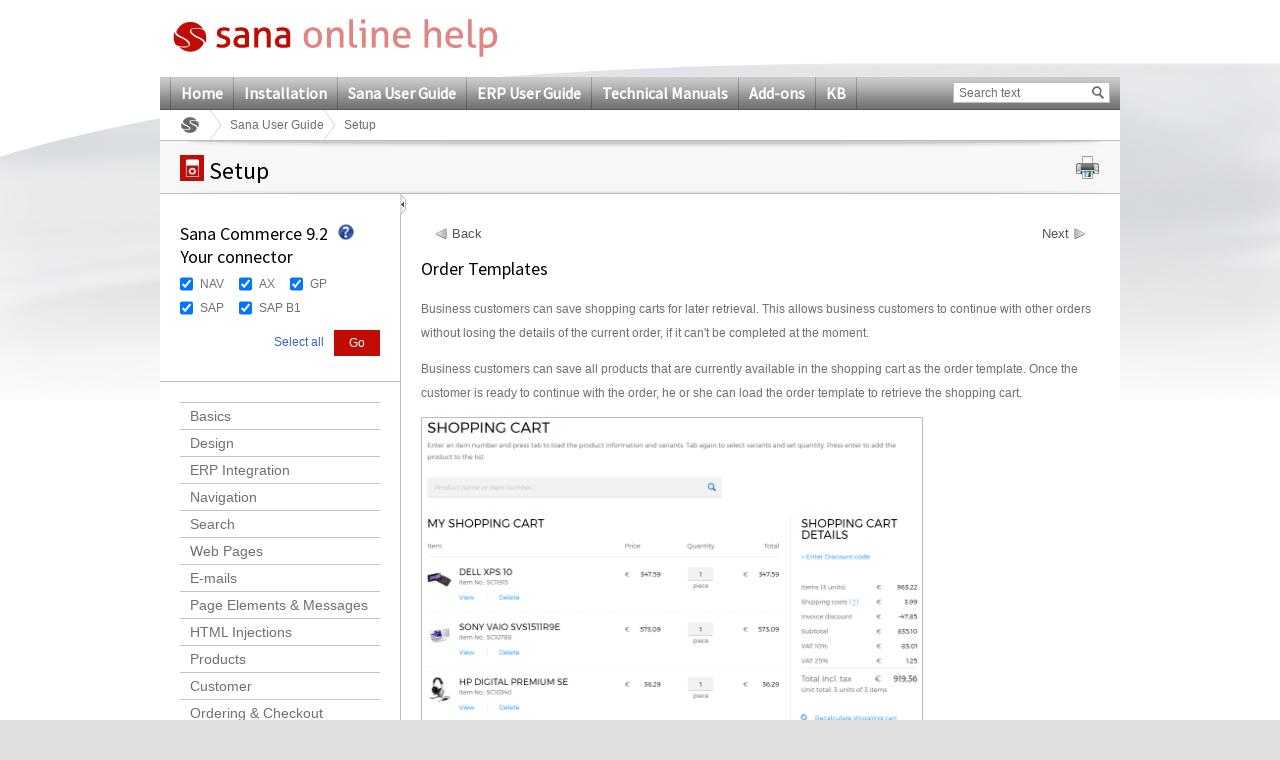

--- FILE ---
content_type: text/html; charset=utf-8
request_url: https://help.sana-commerce.com/sana-commerce-92/user_guide/setup/order-templates
body_size: 20118
content:

<!DOCTYPE html PUBLIC "-//W3C//DTD XHTML 1.0 Transitional//EN" "http://www.w3.org/TR/xhtml1/DTD/xhtml1-transitional.dtd">
<html xmlns="http://www.w3.org/1999/xhtml">
<head><title>
	Order Templates
</title>
     <!--[if lte IE 7]>
         <link rel="stylesheet" type="text/css" href="/Content/Css/ie7.css" />
    <![endif]-->
    <!-- keywords set on sitenode level --><!-- description set on sitenode level --><!-- extra content set on sitenode level  --><link href="/App_Themes/Sana/General.css" rel="stylesheet" type="text/css" /><link href="/App_Themes/Sana/Configuration.css" rel="stylesheet" type="text/css" /><link href="/App_Themes/Sana/printPreview.css" type="text/css" rel="alternate stylesheet" media="screen" title="Print Preview" /><link href="/App_Themes/Sana/print.css" type="text/css" rel="stylesheet" media="print" />
    <!--[if lte IE 9]>
         <link rel="stylesheet" type="text/css" href="/Content/Css/ie9.css" />
    <![endif]-->

    <script type="text/javascript" src="/Script/Print.js"></script>
    <script type="text/javascript" src="/Script/jquery-1.4.1.min.js"></script>
    <script type="text/javascript" src="/Script/jquery.min.js"></script>
    <script type="text/javascript" src="/Script/jquery.localscroll-1.2.7-min.js"></script>
    <script type="text/javascript" src="/Script/jquery.scrollTo-1.4.2-min.js"></script>
    <script type="text/javascript" src="/Script/jquery.cookie.js"></script>
    <script type="text/javascript" src="/Script/jquery.beautyOfCode.js"></script>
    <script type="text/javascript" src="/Script/General.js"></script>

    <link type="text/css" rel="stylesheet" href="/Templates/HtmlEditor/HtmlEditor.css" />
            <script type="text/javascript">
                $(document).ready(function() {
                    $('pre').each(function(i) {
                        $(this).find("span").children('br').replaceWith("\r\n");
                        var text = '';
                        var html = '';
                        var className = 'csharp';
                        if ($(this).find('span').length > 0) {
                            text = $(this).find('span').text();
                            html = $(this).find('span').html();
                            className = $(this).find('span').attr('class');
                        }
                        else {
                            text = $(this).text();
                            html = $(this).html();
                        }

                        if ($(this).find('code').length == 0) {
                            $(this).html('<code class="' + className + '"></code>');
                            $(this).find('code').text(text);
                        }
                    });
                });
                $.beautyOfCode.init({
                    baseUrl: '/',
                    scripts: 'script/',
                    brushes: ['Xml', 'JScript', 'CSharp', 'Sql'],
                    config: { },
                    ready: function() {
                        $('pre').beautifyCode('', { gutter: true, toolbar: true });
                        $("a[href='#about']").remove();
                        
                    }
                });
                
            </script>
	    
    <style type="text/css">
	.ctl00_ctl00_SiteMenuControl_mMenu_0 { background-color:white;visibility:hidden;display:none;position:absolute;left:0px;top:0px; }
	.ctl00_ctl00_SiteMenuControl_mMenu_1 { text-decoration:none; }
	.ctl00_ctl00_SiteMenuControl_mMenu_2 {  }

</style></head>
<body>
    <div class="pageBodyBackGroundContainer">
        <div class="bodyBottomContainer">
            <div class="footerEffectContainer">
                <form name="aspnetForm" method="post" action="/sana-commerce-92/user_guide/setup/order-templates" id="aspnetForm">
<div>
<input type="hidden" name="__EVENTTARGET" id="__EVENTTARGET" value="" />
<input type="hidden" name="__EVENTARGUMENT" id="__EVENTARGUMENT" value="" />
<input type="hidden" name="__VIEWSTATE" id="__VIEWSTATE" value="/[base64]/[base64]" />
</div>

<script type="text/javascript">
//<![CDATA[
var theForm = document.forms['aspnetForm'];
if (!theForm) {
    theForm = document.aspnetForm;
}
function __doPostBack(eventTarget, eventArgument) {
    if (!theForm.onsubmit || (theForm.onsubmit() != false)) {
        theForm.__EVENTTARGET.value = eventTarget;
        theForm.__EVENTARGUMENT.value = eventArgument;
        theForm.submit();
    }
}
//]]>
</script>


<script src="/WebResource.axd?d=8l0cfkZvqt31CEnHXvumJmTHTe_JxWow7dnljKYaCZzC8_kHh_l90MP0rcPi25divdMFwyxWLOc5CVHNXJuykiy45VI1&amp;t=638313937380000000" type="text/javascript"></script>


<script src="/WebResource.axd?d=fhj5-tBSTLVlIwJ3QcMQaMZ-_2jrvG8YPbTpT2NDbYIzKue8-G_VrE3rf8GeXMdXxfQEWA3gzEDTJStMQjGlXQmfpJNxov6fdDRA9Q79IKyZDm6Jhpu2Jap04fZuEZKwRkQNjQ2&amp;t=636135081990023928" type="text/javascript"></script>
<script src="/WebResource.axd?d=GXbY4nMGQtJCM7kvBiKtthYTdyBnzUhfLBzGpSCT88cAhf4fsgyO2lMmiOWeJgA2A6WFoeUO4xXfddmAFst9b7zCJ48pZLyAz5ztfP6QqR659yi8vypJN0dy8YO-2cBmMGMRSg2&amp;t=636135081990023928" type="text/javascript"></script><link href="/WebResource.axd?d=LwoLHeWe7Rdk9MBJWNiMmfmwt4McQCoQcYufCGZAmu0mgYBd19bHURRuuEMt9iFShAlofFmX2ukpka12lyWBbH3utdnSFcugGrdvn_YKy5_WKxC80&t=636135081990023928" type="text/css" rel="stylesheet"></link><link href="/WebResource.axd?d=bjadsBeJwYwr4PXT5EFtpvOgkx-Xb7M4Np9IFv2OANH8a52KGuuy88r8it_amHIe1xGwnKO7RbUxUymC_PlZv5oqZA_C6mpxt8K1liKAfDOdCFw1HdTuH-0DjGn_D85ai4WrjEUhREarzn4GtNvzinZKQw81&t=636135081990023928" type="text/css" rel="stylesheet"></link>
<script src="/WebResource.axd?d=ttPykuJlKLzHoZwgx5Hwi62nvnFoi1-7LSqnP9PTTbFmNc-YHgmlzgNptcqJyHKwQP1lQWtvMXWY9FJ8__ouGTzfm-JjV_GfEK5BkLFcfWAHXSay6tmG2WfEYUQ9gCnMC-CC1lE0w05V20yUZnoECS8SM3s1&amp;t=636135082001833928" type="text/javascript"></script>
<script src="/WebResource.axd?d=SQt77zm6Fo9IOdCk1zx1iDU7u6dqP_-qneCn8bRcMlChaA5K0TT-8tf7QHJT4WYgh3E474rBh3963XEkuAixA9AA_zDX51T_DWB9XvxPqFkq-LPBVozPDy0Do67Gwa_UT1mUEI6PcpmE7JW8gRhLO2RNJBw1&amp;t=636135082001833928" type="text/javascript"></script>
<script src="/ScriptResource.axd?d=yrxKjHWfaRNNDUuHWvSgIQjIRNSnfW0ZaNtp_s_TiHzpn6EtIbCXR5-mCxRkMVTgVpL4tyLvxBnDdU8mhJIGVEuJ3kbDUdxA4NcygakO5TlNFgdNK4bB2i40JG71-s0GMFw9nW0F9ha-pWyBrRIV1poqK8y1ujyPENiuXFkdopNDHAd90&amp;t=ffffffff9bc22534" type="text/javascript"></script>
<script type="text/javascript">
//<![CDATA[
if (typeof(Sys) === 'undefined') throw new Error('ASP.NET Ajax client-side framework failed to load.');
//]]>
</script>

<script src="/ScriptResource.axd?d=lIQilJZVne3P9ZbnFRZHaSOhIl-riDvBXHZSgv6amYsn-USdbf3raqUDQRzRWH5ibceuDbpjY-jMV1pWmhjFTeDZw-1SCHPkMLtGRdjIzylsHczghjkeyxAI_V7QMPYN89p31dZN2tGpqgm75YpEBquT_jTVVBZJ6dC59DkcRB7xXPoq0&amp;t=ffffffff9bc22534" type="text/javascript"></script>
<script src="/ScriptResource.axd?d=Myo40q2XuuEzwchxDXLZk07MoWVBeGVW6LzbiH7F4zZkJL8rX3_nyKXsn-nCssBdGAKLzhQfaQhW90X9Rpz-D6vRPr0WhWL4SmzkT2b9FXfcbW9ampeSZcRjaoIdtxbwDzqAUNfnxqETF46m8p_ctt64zME1&amp;t=ffffffff9b7d03cf" type="text/javascript"></script>
<script src="/ScriptResource.axd?d=uUlkQZurelYR4zLrWf9obRWma6YOwHGGtyjUDb_w28cCLKK33sjoyhfrJ7pXzdzC5v5Qo025GcWahgTk8vloDoaqUu7cUluoCWem4IvyNjT9MfwR2QLzjnF1RaCI7PmMoCFEN6ABezLLb-kzbYMIUslWYM01&amp;t=ffffffff9b7d03cf" type="text/javascript"></script>
<script src="/ScriptResource.axd?d=HThnwU5uyuVck_duz9pwNjabdxU4OpMlUU_dmSIjMpo9CDnjfQ64TmMkQrnoX4Vke-1DN9cT7X1BJ_PQVUV2Bg1nb4g9Tn-cM9JyMLdKgqQRxjT7z6Ukn8gdDurJ_sOLbquiC6AUZrO7FPxshiGFnI2mkzw1&amp;t=ffffffff9b7d03cf" type="text/javascript"></script>
<script src="/ScriptResource.axd?d=FmKi9Ataei8zMph11fOa3tIEa-n3jCVyWwGTbhmXJpKPkNcHK-c8Qhi6dUXcAfMTfGhdsnY5JusnSLz3BA24YKcw-ujVj4ZKnuJ23rK-GcxCwLM-XeZIwlCHhN7Cf6aKZ_5gZmfwSyD5VCv_sDzfMWdvzMQ1&amp;t=ffffffff9b7d03cf" type="text/javascript"></script>
<script src="/ScriptResource.axd?d=DNd9VreKoID10WpUxhtuv-t_O40g680DYQyri4mcsehvIXjW8ZL07d47HWGUl11dHfmfner7L7GbibzkOW1TPfUqqgm5_Fx3thJRkE_ARnSgYeAuagcAsjndYsUznaxfJPG_cGWPCGoyULkgbHo3ZfGXTJw19-ajNBZnwo-65X3iBPl00&amp;t=ffffffff9b7d03cf" type="text/javascript"></script>
<script src="/ScriptResource.axd?d=xctaZBh3X66RJIdTnilhzVoGh2XApxyQmi4gL1SLcNuz028ZottbH0n3M_DMkLo5HbgkRzB3w5Hjr-Y9Xg2EN33btS4uqnIii4DxWGcRCgUKmIpc2GVX2W3RCJ-pTsLH4EJRuwl6t9YWWQYvuavXbC2-05R7V6SCbQUO7jdClgBrDJA3yyh7UTpRkzHanYHnUGGWeA2&amp;t=ffffffff9b7d03cf" type="text/javascript"></script>
<script src="/ScriptResource.axd?d=D79htcP7DXJPN5ln08FR7XK0esISfP3tHuv_J3Ex7CazxcwFg3LKXsiLzgOIVlPkFei4NOP-MtkMr2zamNRqbsvRWBeXmQNQEmxnsx-s1aV1xsbjZ4DVFQu-zDTVpv4OwWSSoHC8adq_CbYgDp8vCgCJ3PmNN1z2j_sy2bUYykqmRYz80&amp;t=ffffffff9b7d03cf" type="text/javascript"></script>
<script src="/ScriptResource.axd?d=HkWDmdiDZ2HNg4yaIplD4N5QtXFbUxfosOokAEvLrqjjAPtpeSQFIYdOBmRd7fR0a2AWkITmrj1A0uHuD7kClxaLMouOme8fwkQrLMGoHC-fCENdi_xp0hQq3u4_9Eh2hWRsQc6eHXLlPwgIxmnGekOHkDqcV7VHfRgixkhVHjAcINO10&amp;t=ffffffff9b7d03cf" type="text/javascript"></script>
<script src="/ScriptResource.axd?d=IGFKi6pLciz1dPtXlC0sXlURV5G8c7d4kKd2MAWsFozdsdLYiLNhjmkF3XdnaPG5Mk_OSfC9-T5RDdLc0FSuDWgqtcKcNzM0HJkiV7ejIAmbha5TdgAClDETDGtiQIGC890EBKBm66wN7_eZieKlvBu65oujgt4MjNFXTDNEvRrb2O--0&amp;t=ffffffff9b7d03cf" type="text/javascript"></script>
<div>

	<input type="hidden" name="__VIEWSTATEGENERATOR" id="__VIEWSTATEGENERATOR" value="3EE6C8FC" />
	<input type="hidden" name="__EVENTVALIDATION" id="__EVENTVALIDATION" value="/wEWCwLD5YDRAwKr+/6JBwLs05P/DQLL+rTMBQL2pN2cCQL5qIzHDQL5qPCuAgL5qNSdBQL5qJiEBAL5qNyLBQLzw5CjAlWPJBd+dce9zvTSDR0Ojun3Kr1V" />
</div>
                <div id="stylesheetTest">
                </div>
                <div class="bodyTopContainer">
                    <div class="siteContainer">
                        <div class="siteHeaderContainer">
                            <div class="controlLogoContainer">
                                <a id="ctl00_ctl00_mainlogolink" href="../../"><a href="/" target="_top"><img id="ctl00_ctl00_icSiteLogo" src="/_sana_/handlers/getfile.ashx/af4f14d8-7f21-444d-ab5e-1779a27f3e06/SanaOnlineHelpLogo.png" style="height:44px;width:325px;" /></a>&nbsp;</a>
                            </div>
                            <div class="controlLanguageBarContainer">
                                
                            </div>
                            <div class="controlMainmenuSearchBarContainer">
                                <div class="controlMainMenuContainer">
                                    
<div class="controlMainMenuContainer" id="ctl00_ctl00_SiteMenuControl_mMenu">
	<div class="AspNet-Menu-Horizontal">
			<ul class="AspNet-Menu">
				<li class="AspNet-Menu-Leaf">
					<a href="/home" class="AspNet-Menu-Link" title="Home">
						Home</a>
				</li>
				<li class="AspNet-Menu-Leaf">
					<a href="/installation" class="AspNet-Menu-Link" title="Installation">
						Installation</a>
				</li>
				<li class="AspNet-Menu-Leaf">
					<a href="/sana-user-guide" class="AspNet-Menu-Link" title="Sana User Guide">
						Sana User Guide</a>
				</li>
				<li class="AspNet-Menu-Leaf">
					<a href="/erp-user-guide" class="AspNet-Menu-Link" title="ERP User Guide">
						ERP User Guide</a>
				</li>
				<li class="AspNet-Menu-Leaf">
					<a href="/technical-manuals" class="AspNet-Menu-Link" title="Technical Manuals">
						Technical Manuals</a>
				</li>
				<li class="AspNet-Menu-Leaf">
					<a href="/add-ons" class="AspNet-Menu-Link" title="Add-ons">
						Add-ons</a>
				</li>
				<li class="AspNet-Menu-Leaf">
					<a href="/kb" class="AspNet-Menu-Link" title="KB">
						KB</a>
				</li>
			</ul>

	</div>
</div>


                                </div>
                                <div id="ctl00_ctl00_SearchControl_Panel1" class="controlMainSearchBarContainer" onkeypress="javascript:return WebForm_FireDefaultButton(event, 'ctl00_ctl00_SearchControl_btnMainSearch')">
	    
    <div class="controlContentContainer">
        <div class="textForSearchContainer">
            <input name="ctl00$ctl00$SearchControl$tffcSearchedtect$SearchBox" type="text" value="Search text" maxlength="50" id="ctl00_ctl00_SearchControl_tffcSearchedtect_SearchBox" class="tbx tbxSearch" onkeypress="onSearch2(event);" onfocus="clearInput('ctl00_ctl00_SearchControl_tffcSearchedtect_SearchBox', 'Search text');" onblur="fillInput('ctl00_ctl00_SearchControl_tffcSearchedtect_SearchBox', 'Search text');" />

<script type="text/javascript" language="javascript">
    function clearInput(id, textValue) {
        var el = document.getElementById(id);
        if (el && el.value == textValue) el.value = "";
    }

    function fillInput(id, textValue) {
        var el = document.getElementById(id);
        if (el && el.value == "") el.value = textValue;
    }
</script>
        </div>
        <div class="btn btnGo">
            <div class="btnLeft"></div>
            <div class="btnMiddle">
                <input type="image" name="ctl00$ctl00$SearchControl$btnMainSearch" id="ctl00_ctl00_SearchControl_btnMainSearch" title="Go" class="image" src="/App_Themes/Sana/images/icons/search.gif" style="border-width:0px;" />
                <a id="ctl00_ctl00_SearchControl_lbHiddenSubmitter" href="javascript:__doPostBack('ctl00$ctl00$SearchControl$lbHiddenSubmitter','')" style="display:none">hidden submitter</a>
            </div>
            <div class="btnRight"></div>   
        </div>
    </div>
    <script type="text/javascript">
        function onSearch2(e) {
            if (e.keyCode == 13) {
                __doPostBack('ctl00$ctl00$SearchControl$lbHiddenSubmitter','');
            }
        }
    </script>

</div>

                            </div>
                            
    

<div class="controlBreadCrumbContainer">
    <span><a href="http://help.sana-commerce.com/sana-commerce-92" class="rootNode"></a></span><span><a href="http://help.sana-commerce.com/sana-commerce-92/user_guide" class="node">Sana User Guide</a></span><span class="currentNode">Setup</span>
</div>
            


                        </div>
                        <div class="siteContentContainer">
                            
        
    <div id="Content">
        <div class="controlNavigationContainer">
            <div class="controlContentContainer">
                <div id="printContent">
                </div>
                <div class="hdr">
                </div>
                <div class="cnt">
                    
    <span class="spanimage">
        <img id="ctl00_ctl00_SiteMainContent_SiteContentTitle_imgCategory" src="/_sana_/handlers/getfile.ashx/ce4e144c-d12c-4efc-b89e-d84911c50263/setup.jpg" style="height:26px;width:24px;border-width:0px;" />
    </span>
    <h1 id="BackTop">
        Setup</h1>
    <div class="controlPrintContainer">
        <div class="controlContentContainer">
            <a href="#" class="hyp hypPrint" onclick="print_preview(); return false;">
                <img id="ctl00_ctl00_SiteMainContent_SiteContentTitle_Image1" src="/App_Themes/Sana/images/Icons/iconPrint.gif" style="border-width:0px;" />
            </a>
        </div>
    </div>

                </div>
                <div class="ftr">
                </div>
            </div>
        </div>
        <div class="pageLayoutContainer">
            
    <script type="text/javascript">        
        $(document).ready(function () {
            var hash = window.location.hash;
            if (hash) {
                hash = hash.substring(1);
                
                //Check if hash is present in the html
                if ($("a[name='" + hash + "']").length == 0) {
                    //Check if the - is present
                    if (hash.indexOf("-") > 0) {
                        hash = hash.substring(0, hash.indexOf("-"));
                        window.location.hash = "#" + hash;
                    }
                }
            }
        });        

    </script>
    <script type="text/javascript" language="javascript">
        jQuery(document).ready(
            function() {
                setMaxImageSize();
            }
        );
    </script>

    <a id="collapseExpandIcon" class="controlExpandCollapseTree" title="Collapse" onload="setMaxImageSize();"
        onclick="switchMenu();"></a>
    <div class="pageLayoutContainerLeft" id="leftPane">
        
<script type="text/javascript">
    function CheckBoxListSelect(cbControl, state) {
        $("#" + cbControl + " input[type='checkbox']").attr("checked", state);                        
        return false;
    }  
</script>

<div class="controlFilterContainer">
    <script type="text/javascript">
//<![CDATA[
Sys.WebForms.PageRequestManager._initialize('ctl00$ctl00$SiteMainContent$SiteContentMiddle$FilterControl1$scriptManager1', document.getElementById('aspnetForm'));
Sys.WebForms.PageRequestManager.getInstance()._updateControls([], [], [], 90);
//]]>
</script>

    
    <h2>Sana Commerce 9.2<br />
Your connector
</h2>
    <div class="tooltipIcon">
        <img id="ctl00_ctl00_SiteMainContent_SiteContentMiddle_FilterControl1_scenarioHelp" Src="/App_Themes/Sana/images/Icons/help.gif" src="" style="border-width:0px;" />
    </div>
    
    
    <div id="ctl00_ctl00_SiteMainContent_SiteContentMiddle_FilterControl1_Panel1" style="background-color:window;display:none">
	
        <div class="tooltip">
            <div class="tooltipPointer"></div>
            Apply&nbsp;ERP&nbsp;connector filter to see help articles only for
your ERP system.

        </div>
    
</div>
    
            <div id="filderDiv" class="content">
        
            <div class="filterGroup">
                <input type="hidden" name="ctl00$ctl00$SiteMainContent$SiteContentMiddle$FilterControl1$FilterGroupRepeater$ctl01$groupName" id="ctl00_ctl00_SiteMainContent_SiteContentMiddle_FilterControl1_FilterGroupRepeater_ctl01_groupName" value="Group1" />
                
                        <div class="checkBoxContainer">
                            <input id="ctl00_ctl00_SiteMainContent_SiteContentMiddle_FilterControl1_FilterGroupRepeater_ctl01_optionsRepeater_ctl00_chbItem" type="checkbox" name="ctl00$ctl00$SiteMainContent$SiteContentMiddle$FilterControl1$FilterGroupRepeater$ctl01$optionsRepeater$ctl00$chbItem" checked="checked" /><label for="ctl00_ctl00_SiteMainContent_SiteContentMiddle_FilterControl1_FilterGroupRepeater_ctl01_optionsRepeater_ctl00_chbItem">NAV</label>
                        </div>
                    
                        <div class="checkBoxContainer">
                            <input id="ctl00_ctl00_SiteMainContent_SiteContentMiddle_FilterControl1_FilterGroupRepeater_ctl01_optionsRepeater_ctl01_chbItem" type="checkbox" name="ctl00$ctl00$SiteMainContent$SiteContentMiddle$FilterControl1$FilterGroupRepeater$ctl01$optionsRepeater$ctl01$chbItem" checked="checked" /><label for="ctl00_ctl00_SiteMainContent_SiteContentMiddle_FilterControl1_FilterGroupRepeater_ctl01_optionsRepeater_ctl01_chbItem">AX</label>
                        </div>
                    
                        <div class="checkBoxContainer">
                            <input id="ctl00_ctl00_SiteMainContent_SiteContentMiddle_FilterControl1_FilterGroupRepeater_ctl01_optionsRepeater_ctl02_chbItem" type="checkbox" name="ctl00$ctl00$SiteMainContent$SiteContentMiddle$FilterControl1$FilterGroupRepeater$ctl01$optionsRepeater$ctl02$chbItem" checked="checked" /><label for="ctl00_ctl00_SiteMainContent_SiteContentMiddle_FilterControl1_FilterGroupRepeater_ctl01_optionsRepeater_ctl02_chbItem">GP</label>
                        </div>
                    
                        <div class="checkBoxContainer">
                            <input id="ctl00_ctl00_SiteMainContent_SiteContentMiddle_FilterControl1_FilterGroupRepeater_ctl01_optionsRepeater_ctl03_chbItem" type="checkbox" name="ctl00$ctl00$SiteMainContent$SiteContentMiddle$FilterControl1$FilterGroupRepeater$ctl01$optionsRepeater$ctl03$chbItem" checked="checked" /><label for="ctl00_ctl00_SiteMainContent_SiteContentMiddle_FilterControl1_FilterGroupRepeater_ctl01_optionsRepeater_ctl03_chbItem">SAP</label>
                        </div>
                    
                        <div class="checkBoxContainer">
                            <input id="ctl00_ctl00_SiteMainContent_SiteContentMiddle_FilterControl1_FilterGroupRepeater_ctl01_optionsRepeater_ctl04_chbItem" type="checkbox" name="ctl00$ctl00$SiteMainContent$SiteContentMiddle$FilterControl1$FilterGroupRepeater$ctl01$optionsRepeater$ctl04$chbItem" checked="checked" /><label for="ctl00_ctl00_SiteMainContent_SiteContentMiddle_FilterControl1_FilterGroupRepeater_ctl01_optionsRepeater_ctl04_chbItem">SAP B1</label>
                        </div>
                    
            </div>
        
            </div>
        
    <div class="footer">
        <input type="submit" name="ctl00$ctl00$SiteMainContent$SiteContentMiddle$FilterControl1$btnGo" value="Go" id="ctl00_ctl00_SiteMainContent_SiteContentMiddle_FilterControl1_btnGo" class="btnGo btn btnSubmit newBtnGo" />   

        <a id="selectAll" href="#" class="link" onclick="javascript:CheckBoxListSelect('filderDiv', true)">Select all</a>
    </div>
</div>

        
        
<div class="controlCategoryTreeContainer" id="CategoryTree">
    <div class=" AspNet-TreeView">
        <ul>
            
                    <li>
                        <a href='/sana-commerce-92/user_guide/setup/basics' title='Basics'
                        class=''>
                        Basics</a>
                    </li>
                
                    <li>
                        <a href='/sana-commerce-92/user_guide/setup/design' title='Design'
                        class=''>
                        Design</a>
                    </li>
                
                    <li>
                        <a href='/sana-commerce-92/user_guide/setup/erp-integration' title='ERP Integration'
                        class=''>
                        ERP Integration</a>
                    </li>
                
                    <li>
                        <a href='/sana-commerce-92/user_guide/setup/navigation' title='Navigation'
                        class=''>
                        Navigation</a>
                    </li>
                
                    <li>
                        <a href='/sana-commerce-92/user_guide/setup/search' title='Search'
                        class=''>
                        Search</a>
                    </li>
                
                    <li>
                        <a href='/sana-commerce-92/user_guide/setup/web-pages' title='Web Pages'
                        class=''>
                        Web Pages</a>
                    </li>
                
                    <li>
                        <a href='/sana-commerce-92/user_guide/setup/e-mails' title='E-mails'
                        class=''>
                        E-mails</a>
                    </li>
                
                    <li>
                        <a href='/sana-commerce-92/user_guide/setup/page-elements-and-messages' title='Page Elements & Messages'
                        class=''>
                        Page Elements & Messages</a>
                    </li>
                
                    <li>
                        <a href='/sana-commerce-92/user_guide/setup/html-injections' title='HTML Injections'
                        class=''>
                        HTML Injections</a>
                    </li>
                
                    <li>
                        <a href='/sana-commerce-92/user_guide/setup/products' title='Products'
                        class=''>
                        Products</a>
                    </li>
                
                    <li>
                        <a href='/sana-commerce-92/user_guide/setup/customer' title='Customer'
                        class=''>
                        Customer</a>
                    </li>
                
                    <li>
                        <a href='/sana-commerce-92/user_guide/setup/ordering-and-checkout' title='Ordering & Checkout'
                        class=''>
                        Ordering & Checkout</a>
                    </li>
                
                    <li>
                        <a href='/sana-commerce-92/user_guide/setup/order-processing' title='Order Processing'
                        class=''>
                        Order Processing</a>
                    </li>
                
                    <li>
                        <a href='/sana-commerce-92/user_guide/setup/checkout' title='Checkout'
                        class=''>
                        Checkout</a>
                    </li>
                
                    <li>
                        <a href='/sana-commerce-92/user_guide/setup/guest-checkout' title='Guest Checkout'
                        class=''>
                        Guest Checkout</a>
                    </li>
                
                    <li>
                        <a href='/sana-commerce-92/user_guide/setup/order-history' title='Order History [Sana 9.2.0]'
                        class=''>
                        Order History [Sana 9.2.0]</a>
                    </li>
                
                    <li>
                        <a href='/sana-commerce-92/user_guide/setup/order-history-921' title='Order History [Sana 9.2.1]'
                        class=''>
                        Order History [Sana 9.2.1]</a>
                    </li>
                
                    <li>
                        <a href='/sana-commerce-92/user_guide/setup/online-invoice-payments' title='Online Invoice Payments'
                        class=''>
                        Online Invoice Payments</a>
                    </li>
                
                    <li>
                        <a href='/sana-commerce-92/user_guide/setup/return-orders' title='Return Orders'
                        class=''>
                        Return Orders</a>
                    </li>
                
                    <li>
                        <a href='/sana-commerce-92/user_guide/setup/shopping-cart-suggestions' title='Shopping Cart Suggestions'
                        class=''>
                        Shopping Cart Suggestions</a>
                    </li>
                
                    <li>
                        <a href='/sana-commerce-92/user_guide/setup/shipping-methods' title='Shipping Methods'
                        class=''>
                        Shipping Methods</a>
                    </li>
                
                    <li>
                        <a href='/sana-commerce-92/user_guide/setup/payments' title='Payments'
                        class=''>
                        Payments</a>
                    </li>
                
                    <li>
                        <a href='/sana-commerce-92/user_guide/setup/payment-methods' title='Payment Methods'
                        class=''>
                        Payment Methods</a>
                    </li>
                
                    <li>
                        <a href='/sana-commerce-92/user_guide/setup/payment-transactions' title='Payment Transactions'
                        class=''>
                        Payment Transactions</a>
                    </li>
                
                    <li>
                        <a href='/sana-commerce-92/user_guide/setup/marketing' title='Marketing'
                        class=''>
                        Marketing</a>
                    </li>
                
                    <li>
                        <a href='/sana-commerce-92/user_guide/setup/mobile-app' title='Mobile App'
                        class=''>
                        Mobile App</a>
                    </li>
                
                    <li>
                        <a href='/sana-commerce-92/user_guide/setup/security-settings' title='Security Settings'
                        class=''>
                        Security Settings</a>
                    </li>
                
                    <li>
                        <a href='/sana-commerce-92/user_guide/setup/product-availability' title='Product Availability'
                        class=''>
                        Product Availability</a>
                    </li>
                
                    <li>
                        <a href='/sana-commerce-92/user_guide/setup/customer-assortment' title='Customer Assortment'
                        class=''>
                        Customer Assortment</a>
                    </li>
                
                    <li>
                        <a href='/sana-commerce-92/user_guide/setup/order-confirmation' title='Order Confirmation'
                        class=''>
                        Order Confirmation</a>
                    </li>
                
                    <li>
                        <a href='/sana-commerce-92/user_guide/setup/order-templates' title='Order Templates'
                        class='LeftMenuItemSelected'>
                        Order Templates</a>
                    </li>
                
                    <li>
                        <a href='/sana-commerce-92/user_guide/setup/track-order' title='Track Order'
                        class=''>
                        Track Order</a>
                    </li>
                
                    <li>
                        <a href='/sana-commerce-92/user_guide/setup/product-images' title='Product Images'
                        class=''>
                        Product Images</a>
                    </li>
                
                    <li>
                        <a href='/sana-commerce-92/user_guide/setup/product-and-order-attachments' title='Product and Order Attachments'
                        class=''>
                        Product and Order Attachments</a>
                    </li>
                
                    <li>
                        <a href='/sana-commerce-92/user_guide/setup/sales-reports' title='Sales Reports'
                        class=''>
                        Sales Reports</a>
                    </li>
                
                    <li>
                        <a href='/sana-commerce-92/user_guide/setup/google-tag-manager' title='Google Tag Manager'
                        class=''>
                        Google Tag Manager</a>
                    </li>
                
        </ul>
    </div>
</div>

    </div>
    <div class="pageLayoutContainerMiddle" id="rightPane">
        <div class="controlPageContentContainer">
            <div class="controlContentContainer" id="rightPaneContainer">
                <div class="sanaHtml">
                    <div id="panelRequestedPageIsNotInFilter" style="display: none;">
                        Requested page is not in the&nbsp;ERP connector&nbsp;filter.

                    </div>
                    
                    
                        <script language="javascript" type="text/javascript">
                                InitSubjects();
                                function InitSubjects()
                                {
                                    var isLive = 1;
                                    var hasSubjects = 1;
                                    
                                    if (isLive) {
                                        if(!hasSubjects)  {
                                            ShowPanelRequestedPageIsNotInFilter();
                                        }
                                    }
                                    else 
                                    {
                                        ShowPanelRequestedPageIsNotInFilter();
                                    }
                                }

                                function ShowPanelRequestedPageIsNotInFilter()
                                {
                                    var panelRequestedPageIsNotInFilter = $('#panelRequestedPageIsNotInFilter');
                                    panelRequestedPageIsNotInFilter.show();
                                }
                        </script>   
                        

                    
                        <div class="wizardPrevNextLinks wizardPrevNextLinksTop">
                            
                                <a title="Back" class="prevLink" href="/sana-commerce-92/user_guide/setup/order-confirmation">Back</a>
                            
                                <a title="Next" class="nextLink" href="/sana-commerce-92/user_guide/setup/track-order">Next</a>
                            
                        </div>
                        <h2>
                        Order Templates</h2>
                        <p>Business customers can save shopping carts for later retrieval.
This allows business customers to continue with other orders
without losing the details of the current order, if it can't be
completed at the moment.</p>
<p>Business customers can save all products that are currently
available in the shopping cart&nbsp;as the order template. Once the
customer is ready to continue with the order, he or she can load
the order template to retrieve the shopping cart.</p>
<p><a target="_top" href=
"/_sana_/handlers/getfile.ashx/aae83e66-c864-4cb0-a4d6-1db668a62a63/01.png">
<img  style="height: 600px; width: 699px;"  alt="" src=
"/_sana_/handlers/getfile.ashx/aae83e66-c864-4cb0-a4d6-1db668a62a63/01.png" /></a></p>
<p>If there are some products in the shopping cart and the customer
loads the template, all products from the template will be added to
those which are already in the shopping cart.</p>
<p>A customer can add products to the shopping cart from multiple
templates. All order templates saved by a customer can be accessed
from the "My account" page.</p>
<p><a target="_top" href=
"/_sana_/handlers/getfile.ashx/4b2f32e9-43ec-4557-8113-65e0c7f653be/02.png">
<img  style="height: 503px; width: 800px;"  alt="" src=
"/_sana_/handlers/getfile.ashx/4b2f32e9-43ec-4557-8113-65e0c7f653be/02.png" /></a></p>
<p>When a customer adds the products to the shopping cart from the
order template, the products availability will be validated. If
some product is not available anymore, a customer will see a
message in the shopping cart.</p>

                        
                        <div class="wizardPrevNextLinks">
                            
                                <a title="Back" class="prevLink" href="/sana-commerce-92/user_guide/setup/order-confirmation">Back</a>
                            
                                <a title="Next" class="nextLink" href="/sana-commerce-92/user_guide/setup/track-order">Next</a>
                            
                        </div>
                    
                </div>
            </div>
        </div>
    </div>

            
        </div>
    </div>

                        </div>
                        <div class="siteFooterContainer">
                            <div class="controlFooterContainer">
                                
    

<div class="controlBreadCrumbContainer">
    <span><a href="http://help.sana-commerce.com/sana-commerce-92" class="rootNode"></a></span><span><a href="http://help.sana-commerce.com/sana-commerce-92/user_guide" class="node">Sana User Guide</a></span><span class="currentNode">Setup</span>
</div>
            


                                <div class="controlSitemapContainer">
                                    <div class="controlContentContainer">
                                        <div class="layout">
                                            <div class="block">
                                                <h2>
                                                    Sitemap
                                                </h2>
                                                
<ul>
    
            <li><a href='/sana-commerce-92/installation' target='_top' title=''>
                <span class="text">
                    Installation</span> </a></li>
        
            <li><a href='/sana-commerce-92/user_guide' target='_top' title=''>
                <span class="text">
                    Sana User Guide</span> </a></li>
        
            <li><a href='/sana-commerce-92/erp-user-guide' target='_top' title=''>
                <span class="text">
                    ERP User Guide</span> </a></li>
        
            <li><a href='/sana-commerce-92/how_tos' target='_top' title=''>
                <span class="text">
                    Technical Manuals</span> </a></li>
        
            <li><a href='/sana-commerce-92/knowledge_base' target='_top' title=''>
                <span class="text">
                    Knowledge Base</span> </a></li>
        
            <li><a href='/sana-commerce-92/add-ons' target='_top' title=''>
                <span class="text">
                    Add-ons</span> </a></li>
        
            <li><a href='/sana-commerce-92/user_guide/sana-mobile-app' target='_top' title=''>
                <span class="text">
                    Sana Mobile</span> </a></li>
        
</ul>

                                            </div>
                                        </div>
                                        <div class="layout">
                                            <div class="block">
                                                <h2>
                                                    Installation
                                                </h2>
                                                
<ul>
    
            <li><a href='/sana-commerce-92/installation' target='_top' title=''>
                <span class="text">
                    Installation</span> </a></li>
        
            <li><a href='/sana-commerce-92/advanced-installation-topics' target='_top' title=''>
                <span class="text">
                    Advanced Installation Topics</span> </a></li>
        
            <li><a href='/sana-commerce-92/advanced-installation-topics/install-sana-commerce-sdk' target='_top' title=''>
                <span class="text">
                    Sana Commerce SDK</span> </a></li>
        
</ul>

                                            </div>
                                        </div>
                                        <div class="layout">
                                            <div class="block">
                                                <h2>
                                                    Product Versions
                                                </h2>
                                                
<ul>
    
            <li><a href='https://support.sana-commerce.com' target='_blank' title=''>
                <span class="text">
                    Sana Commerce Cloud</span> </a></li>
        
            <li><a href='/' target='_top' title=''>
                <span class="text">
                    Sana Commerce 9.3</span> </a></li>
        
            <li><a href='/sana-commerce-92' target='_top' title=''>
                <span class="text">
                    Sana Commerce 9.2</span> </a></li>
        
            <li><a href='/sana-commerce-91' target='_top' title=''>
                <span class="text">
                    Sana Commerce 9.1</span> </a></li>
        
            <li><a href='/sana-commerce-90' target='_top' title=''>
                <span class="text">
                    Sana Commerce 9.0</span> </a></li>
        
            <li><a href='/sana-commerce-83' target='_top' title=''>
                <span class="text">
                    Sana Commerce 8.3</span> </a></li>
        
            <li><a href='/sana-commerce-82' target='_top' title=''>
                <span class="text">
                    Sana Commerce 8.2</span> </a></li>
        
            <li><a href='/sana-commerce-81' target='_top' title=''>
                <span class="text">
                    Sana Commerce 8.1</span> </a></li>
        
            <li><a href='/sana-commerce-v75' target='_top' title=''>
                <span class="text">
                    Sana Commerce 7.5</span> </a></li>
        
            <li><a href='/sana-commerce-v74' target='_top' title=''>
                <span class="text">
                    Sana Commerce 7.4</span> </a></li>
        
</ul>

                                            </div>
                                        </div>
                                        <div class="layout">
                                            <div class="block">
                                                <h2>
                                                    Links
                                                </h2>
                                                
<ul>
    
            <li><a href='http://university.sana-commerce.com/' target='_blank' title=''>
                <span class="text">
                    Sana University</span> </a></li>
        
            <li><a href='http://www.sana-commerce.com/' target='_blank' title=''>
                <span class="text">
                    Sana Commerce</span> </a></li>
        
            <li><a href='http://community.sana-commerce.com/' target='_blank' title=''>
                <span class="text">
                    Sana Community</span> </a></li>
        
            <li><a href='https://feedback.sana-commerce.com' target='_blank' title=''>
                <span class="text">
                    Feedback Channel</span> </a></li>
        
</ul>

                                            </div>
                                        </div>
                                    </div>
                                </div>
                                <div class="controlPayOffFooterLinksContainer">
                                    <div class="controlContentContainer">
                                        <div class="payOff">
                                            Sana Commerce does not accept any liability for the content of this website, or for the consequences of any actions taken on the basis of the information provided. The information below should be interpreted as an example. No rights can be derived from this information.
</p>Sana Commerce – the integrated e-Commerce solution for Microsoft Dynamics and SAP
                                        </div>
                                        <div class="copyright">
                                            © 2018 Sana Commerce. All rights reserved
                                        </div>
                                        <div class="footerLinks">
                                            
<ul>
    
</ul>

                                        </div>
                                        <div class="updateDate">
                                            Updated: January 2017
<a href="https://www.youtube.com/c/sana-commerce" target="_blank"
sanaurl=
"External|https://www.youtube.com/c/sana-commerce"><img style=
"BORDER-TOP: 0px; HEIGHT: 35px; BORDER-RIGHT: 0px; WIDTH: 35px; BORDER-BOTTOM: 0px; PADDING-LEFT: 10px; BORDER-LEFT: 0px"
alt="" src=
"https://help.sana-commerce.com/_sana_/handlers/getfile.ashx/9004478e-01c7-4008-b942-b001da6449d0/YouTube.png"
align="right" sanaimage="SanaWebCms" /></a>&nbsp; <a href=
"https://www.xing.com/companies/sanacommerce" target="_blank"
sanaurl=
"External|https://www.xing.com/companies/sanacommerce"><img style=
"BORDER-TOP: 0px; HEIGHT: 35px; BORDER-RIGHT: 0px; WIDTH: 35px; BORDER-BOTTOM: 0px; PADDING-LEFT: 10px; BORDER-LEFT: 0px"
alt="" src=
"https://help.sana-commerce.com/_sana_/handlers/getfile.ashx/053f8989-c0ae-4a2f-b45e-7d35eddae700/XING.png"
align="right" sanaimage="SanaWebCms" /></a>&nbsp; <a href=
"https://plus.google.com/+Sana-commerce" target="_blank" sanaurl=
"External|https://plus.google.com/+Sana-commerce"><img style=
"BORDER-TOP: 0px; HEIGHT: 35px; BORDER-RIGHT: 0px; WIDTH: 35px; BORDER-BOTTOM: 0px; PADDING-LEFT: 10px; BORDER-LEFT: 0px"
alt="" src=
"https://help.sana-commerce.com/_sana_/handlers/getfile.ashx/cdd0216b-7a76-4845-9bd1-5386f9373add/GooglePlus.png"
align="right" sanaimage="SanaWebCms" /></a>&nbsp; <a href=
"https://www.facebook.com/sanacommerce" target="_blank" sanaurl=
"External|https://www.facebook.com/sanacommerce"><img style=
"BORDER-TOP: 0px; HEIGHT: 34px; BORDER-RIGHT: 0px; WIDTH: 35px; BORDER-BOTTOM: 0px; PADDING-LEFT: 10px; BORDER-LEFT: 0px"
alt="" src=
"https://help.sana-commerce.com/_sana_/handlers/getfile.ashx/bc7ce57a-3766-4a07-8884-25af3c3913fd/Facebook.png"
align="right" sanaimage="SanaWebCms" /></a>&nbsp; <a href=
"https://twitter.com/sanacommerce" target="_blank" sanaurl=
"External|https://twitter.com/sanacommerce"><img style=
"BORDER-TOP: 0px; HEIGHT: 35px; BORDER-RIGHT: 0px; WIDTH: 35px; BORDER-BOTTOM: 0px; PADDING-LEFT: 10px; BORDER-LEFT: 0px"
alt="" src=
"https://help.sana-commerce.com/_sana_/handlers/getfile.ashx/032fef25-4d28-41e5-ada6-82af7f8e8611/Twitter.png"
align="right" sanaimage="SanaWebCms" /></a>&nbsp; <a href=
"https://www.linkedin.com/company/sanacommerce" target="_blank"
sanaurl=
"External|https://www.linkedin.com/company/sanacommerce"><img style="BORDER-TOP: 0px; HEIGHT: 35px; BORDER-RIGHT: 0px; WIDTH: 35px; BORDER-BOTTOM: 0px; BORDER-LEFT: 0px; margin-left: 200px;"
alt="" src=
"https://help.sana-commerce.com/_sana_/handlers/getfile.ashx/fa2dffeb-253e-486d-bb78-f372ca038918/LinkedIn.png"
align="right" sanaimage="SanaWebCms" /></a>
                                        </div>
                                    </div>
                                </div>
                            </div>
                        </div>
                    </div>
                </div>
                
<script type="text/javascript"> registerOnLoadListeners(); </script>
<script type="text/javascript">
//<![CDATA[
Sys.Application.initialize();
Sys.Application.add_init(function() {
    $create(AjaxControlToolkit.HoverMenuBehavior, {"PopDelay":200,"PopupPosition":4,"dynamicServicePath":"/Templates/Pages/Subject.aspx","id":"ctl00_ctl00_SiteMainContent_SiteContentMiddle_FilterControl1_helpTooltip","popupElement":$get("ctl00_ctl00_SiteMainContent_SiteContentMiddle_FilterControl1_Panel1")}, null, null, $get("ctl00_ctl00_SiteMainContent_SiteContentMiddle_FilterControl1_scenarioHelp"));
});
//]]>
</script>
</form>
            </div>
        </div>
    </div>
    <!--Begin Google analytics tag-->

    <script type="text/javascript">
        var gaJsHost = (("https:" == document.location.protocol) ? "https://ssl." : "http://www.");
        document.write(unescape("%3Cscript src='" + gaJsHost + "google-analytics.com/ga.js' type='text/javascript'%3E%3C/script%3E"));
    </script>

    <script type="text/javascript">
        try {
            var pageTracker = _gat._getTracker("UA-10756506-2");
            //var pageTracker = _gat._getTracker("UA-20007422-1");
            //pageTracker._setDomainName("none");
            pageTracker._trackPageview();
        } catch (err) { }
    </script>

    <!--End Google analytics tag-->
   
</body>
</html>


--- FILE ---
content_type: application/x-javascript
request_url: https://help.sana-commerce.com/WebResource.axd?d=GXbY4nMGQtJCM7kvBiKtthYTdyBnzUhfLBzGpSCT88cAhf4fsgyO2lMmiOWeJgA2A6WFoeUO4xXfddmAFst9b7zCJ48pZLyAz5ztfP6QqR659yi8vypJN0dy8YO-2cBmMGMRSg2&t=636135081990023928
body_size: 935
content:
var hoverClass = "AspNet-Menu-Hover";
var topmostClass = "AspNet-Menu";
var userAgent = navigator.userAgent;
var versionOffset = userAgent.indexOf("MSIE");
var isIE = (versionOffset >= 0);
var isPreIE7 = false;
var fullVersionIE = "";
var majorVersionIE = "";
if (isIE)
{
    fullVersionIE = parseFloat(userAgent.substring(versionOffset+5, userAgent.length));
    majorVersionIE = parseInt('' + fullVersionIE);
    isPreIE7 = majorVersionIE < 7;
}

function Hover__AspNetMenu(element)
{
    AddClass__CssFriendlyAdapters(element, hoverClass);

    if (isPreIE7)
    {
        var child = element.firstChild;
        while (child)
        {
            if (child.tagName == "UL")
            {
                var grandchild = child.firstChild;
                while (grandchild)
                {
                    if (grandchild.tagName == "LI")
                    {
                        if ((typeof(grandchild.iFrameFormElementMask) != "undefined") && (grandchild.iFrameFormElementMask != null))
                        {
                            grandchild.iFrameFormElementMask.style.display = "block";
                            
                            var w = grandchild.offsetWidth;
                            if ((grandchild.offsetWidth == 0) && (typeof(element.iFrameFormElementMask) != "undefined") && (element.iFrameFormElementMask != null) && (element.iFrameFormElementMask.style.width.length > 0))
                            {
                                w = element.iFrameFormElementMask.style.width;
                            }
                            grandchild.iFrameFormElementMask.style.width = w;
                            
                            var h = grandchild.offsetHeight + 5 /* fudge to cover margins between menu items */;
                            if ((grandchild.offsetHeight == 0) && (typeof(element.iFrameFormElementMask) != "undefined") && (element.iFrameFormElementMask != null) && (element.iFrameFormElementMask.style.height.length > 0))
                            {
                                h = element.iFrameFormElementMask.style.height;
                            }
                            grandchild.iFrameFormElementMask.style.height = h;
                        }
                    }
                    
                    grandchild = grandchild.nextSibling;
                }
            }

            child = child.nextSibling;
        }
    }
}

function Unhover__AspNetMenu(element)
{
    RemoveClass__CssFriendlyAdapters(element, hoverClass);

    if (isPreIE7)
    {
        var child = element.firstChild;
        while (child)
        {
            if (child.tagName == "UL")
            {
                var grandchild = child.firstChild;
                while (grandchild)
                {
                    if (grandchild.tagName == "LI")
                    {
                        if ((typeof(grandchild.iFrameFormElementMask) != "undefined") && (grandchild.iFrameFormElementMask != null))
                        {
                            grandchild.iFrameFormElementMask.style.display = "none";
                        }
                    }

                    grandchild = grandchild.nextSibling;
                }
            }

            child = child.nextSibling;
        }
    }
}

function SetHover__AspNetMenu()
{
    var menus = document.getElementsByTagName("ul");
    for (var i=0; i<menus.length; i++)
    {
        if(menus[i].className == topmostClass)
        {
            var items = menus[i].getElementsByTagName("li");
            for (var k=0; k<items.length; k++)
            {
                items[k].onmouseover = function() { Hover__AspNetMenu(this); }
                items[k].onmouseout = function() { Unhover__AspNetMenu(this); }
                
                if (isPreIE7 && ((typeof(items[k].iFrameFormElementMask) == "undefined") || (items[k].iFrameFormElementMask == null)))
                {
                    var iFrameFormElementMask = document.createElement("IFRAME");
                    iFrameFormElementMask.scrolling= "no";
                    iFrameFormElementMask.src = "javascript:false;";
                    iFrameFormElementMask.frameBorder = 0;
                    iFrameFormElementMask.style.display = "none";
                    iFrameFormElementMask.style.position = "absolute";
                    iFrameFormElementMask.style.filter = "progid:DXImageTransform.Microsoft.Alpha(style=0,opacity=0)";

                    iFrameFormElementMask.style.zIndex = -1;
                    items[k].insertBefore(iFrameFormElementMask, items[k].firstChild);
                    items[k].iFrameFormElementMask = iFrameFormElementMask;
                }                
            }
        }
    }
}

if (isPreIE7)
{
    window.onload = SetHover__AspNetMenu;
}


--- FILE ---
content_type: application/javascript
request_url: https://help.sana-commerce.com/script/shBrushSql.js
body_size: 1262
content:
/**
 * SyntaxHighlighter
 * http://alexgorbatchev.com/
 *
 * SyntaxHighlighter is donationware. If you are using it, please donate.
 * http://alexgorbatchev.com/wiki/SyntaxHighlighter:Donate
 *
 * @version
 * 2.1.382 (June 24 2010)
 * 
 * @copyright
 * Copyright (C) 2004-2009 Alex Gorbatchev.
 *
 * @license
 * This file is part of SyntaxHighlighter.
 * 
 * SyntaxHighlighter is free software: you can redistribute it and/or modify
 * it under the terms of the GNU Lesser General Public License as published by
 * the Free Software Foundation, either version 3 of the License, or
 * (at your option) any later version.
 * 
 * SyntaxHighlighter is distributed in the hope that it will be useful,
 * but WITHOUT ANY WARRANTY; without even the implied warranty of
 * MERCHANTABILITY or FITNESS FOR A PARTICULAR PURPOSE.  See the
 * GNU General Public License for more details.
 * 
 * You should have received a copy of the GNU General Public License
 * along with SyntaxHighlighter.  If not, see <http://www.gnu.org/copyleft/lesser.html>.
 */
SyntaxHighlighter.brushes.Sql = function()
{
	var funcs	=	'abs avg case cast coalesce convert count current_timestamp ' +
					'current_user day isnull left lower month nullif replace right ' +
					'session_user space substring sum system_user upper user year';

	var keywords =	'absolute action add after alter as asc at authorization begin bigint ' +
					'binary bit by cascade char character check checkpoint close collate ' +
					'column commit committed connect connection constraint contains continue ' +
					'create cube current current_date current_time cursor database date ' +
					'deallocate dec decimal declare default delete desc distinct double drop ' +
					'dynamic else end end-exec escape except exec execute false fetch first ' +
					'float for force foreign forward free from full function global goto grant ' +
					'group grouping having hour ignore index inner insensitive insert instead ' +
					'int integer intersect into is isolation key last level load local max min ' +
					'minute modify move name national nchar next no numeric of off on only ' +
					'open option order out output partial password precision prepare primary ' +
					'prior privileges procedure public read real references relative repeatable ' +
					'restrict return returns revoke rollback rollup rows rule schema scroll ' +
					'second section select sequence serializable set size smallint static ' +
					'statistics table temp temporary then time timestamp to top transaction ' +
					'translation trigger true truncate uncommitted union unique update values ' +
					'varchar varying view when where with work';

	var operators =	'all and any between cross in join like not null or outer some';

	this.regexList = [
		{ regex: /--(.*)$/gm,												css: 'comments' },			// one line and multiline comments
		{ regex: SyntaxHighlighter.regexLib.multiLineDoubleQuotedString,	css: 'string' },			// double quoted strings
		{ regex: SyntaxHighlighter.regexLib.multiLineSingleQuotedString,	css: 'string' },			// single quoted strings
		{ regex: new RegExp(this.getKeywords(funcs), 'gmi'),				css: 'color2' },			// functions
		{ regex: new RegExp(this.getKeywords(operators), 'gmi'),			css: 'color1' },			// operators and such
		{ regex: new RegExp(this.getKeywords(keywords), 'gmi'),				css: 'keyword' }			// keyword
		];
};

SyntaxHighlighter.brushes.Sql.prototype	= new SyntaxHighlighter.Highlighter();
SyntaxHighlighter.brushes.Sql.aliases	= ['sql'];

